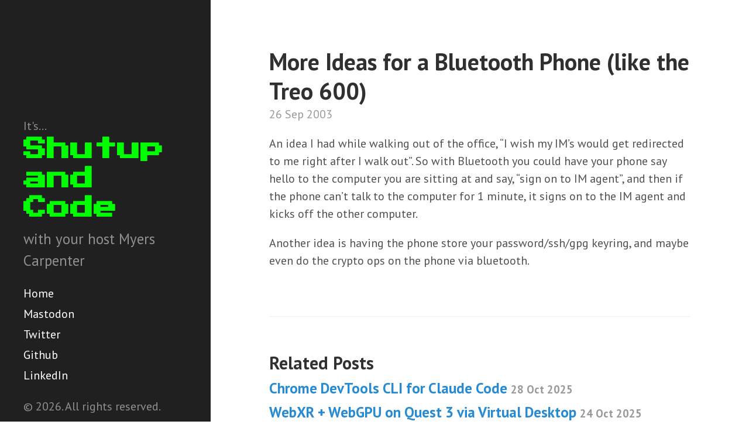

--- FILE ---
content_type: text/html; charset=utf-8
request_url: https://icepick.info/2003/09/26/more-ideas-for-a-bluetooth-phone-like-the-treo-600/
body_size: 1242
content:
<!DOCTYPE html>
<html lang="en-us">

  <head>
  <meta http-equiv="content-type" content="text/html; charset=utf-8">

  <!-- Enable responsiveness on mobile devices-->
  <meta name="viewport" content="width=device-width, initial-scale=1.0, maximum-scale=1">

  <title>
    
      More Ideas for a Bluetooth Phone (like the Treo 600) &middot; Shutup and Code
    
  </title>

  <!-- CSS -->
  <link rel="stylesheet" href="/public/css/poole.css">
  <link rel="stylesheet" href="/public/css/syntax.css">
  <link rel="stylesheet" href="/public/css/hyde.css">
  <link rel="stylesheet" href="//fonts.googleapis.com/css?family=PT+Sans:400,400italic,700|Press+Start+2P">

  <!-- Icons -->
  <link rel="apple-touch-icon-precomposed" sizes="144x144" href="/public/apple-touch-icon-144-precomposed.png">
  <link rel="shortcut icon" type="image/png" href="/public/shutup-and-code.png">
  <!-- ATOM -->
  <link rel="alternate" type="application/atom+xml" title="ATOM" href="/feed.xml">

  
    






  
</head>


  <body>

    <div class="sidebar">
  <div class="container sidebar-sticky">
    <div class="sidebar-about">
      It's...
      <h1>
        <a href="/">
          Shutup and Code
        </a>
      </h1>
      <p class="lead">with your host Myers Carpenter</p>
    </div>

    <nav class="sidebar-nav">
      <a class="sidebar-nav-item" href="/">Home</a>

      

      
      
        
          
        
      
        
          
        
      
        
          
        
      
        
          
        
      
        
          
        
      
        
          
        
      
        
          
        
      
        
          
        
      
        
          
        
      
        
          
        
      
        
          
        
      
        
          
        
      
        
          
        
      
        
          
        
      
        
          
        
      
        
          
        
      
        
          
        
      
        
          
        
      
        
          
        
      
        
          
        
      
        
          
        
      
        
          
        
      
        
          
        
      
        
          
        
      
        
          
        
      
        
          
        
      
        
          
        
      
        
          
        
      
        
          
        
      
        
          
        
      
        
      
        
      
        
          
        
      
        
          
        
      
        
          
        
      
        
          
        
      
        
          
        
      
        
          
        
      
        
          
        
      
        
          
        
      
        
          
        
      
        
          
        
      
        
          
        
      
        
          
        
      
        
          
        
      
        
          
        
      
        
          
        
      
        
          
        
      
        
          
        
      
        
          
        
      
        
          
        
      
        
          
        
      
        
          
        
      
        
          
        
      
        
          
        
      
        
          
        
      
        
          
        
      
        
          
        
      
        
          
        
      
        
          
        
      
        
          
        
      
        
          
        
      
        
          
        
      
        
          
        
      
        
          
        
      
        
          
        
      
        
          
        
      
        
          
        
      
        
          
        
      
        
          
        
      
        
          
        
      
        
          
        
      
        
          
        
      
        
          
        
      
        
          
        
      
        
          
        
      
        
          
        
      
        
          
        
      
        
          
        
      
        
          
        
      
        
          
        
      
        
          
        
      
        
          
        
      
        
          
        
      
        
          
        
      
        
          
        
      
        
          
        
      
        
          
        
      
        
          
        
      
        
          
        
      
        
          
        
      
        
          
        
      
        
          
        
      
        
          
        
      
        
          
        
      
        
          
        
      
        
          
        
      

      <a
        class="sidebar-nav-item"
        href="https://hachyderm.io/@myers"
        rel="me">Mastodon</a>
      <a
        class="sidebar-nav-item"
        href="https://twitter.com/myerscarpenter"
        rel="me">Twitter</a>
      <a
        class="sidebar-nav-item"
        href="https://github.com/myers"
        rel="me">Github</a>
      <a
        class="sidebar-nav-item"
        href="https://www.linkedin.com/in/myerscarpenter/"
        rel="me">LinkedIn</a>
    </nav>

    <p>&copy; 2026. All rights reserved.</p>
  </div>
</div>


    <div class="content container">
      <div class="post">
  <h1 class="post-title">More Ideas for a Bluetooth Phone (like the Treo 600)</h1>
  <span class="post-date">26 Sep 2003</span>

  <p>An idea I had while walking out of the office, “I wish my IM’s would get redirected to me right after I walk out”. So with Bluetooth you could have your phone say hello to the computer you are sitting at and say, “sign on to IM agent”, and then if the phone can’t talk to the computer for 1 minute, it signs on to the IM agent and kicks off the other computer.</p>

<p>Another idea is having the phone store your password/ssh/gpg keyring, and maybe even do the crypto ops on the phone via bluetooth.</p>



  <span class="tags">
    <span>
      
    </span>
  </span>
</div>

<div class="related">
  <h2>Related Posts</h2>
  <ul class="related-posts">
    
      <li>
        <h3>
          <a href="/2025/10/28/chrome-devtools-cli-for-claude-code/">
            Chrome DevTools CLI for Claude Code
            <small>28 Oct 2025</small>
          </a>
        </h3>
      </li>
    
      <li>
        <h3>
          <a href="/2025/10/24/webxr-webgpu-on-quest-via-virtual-desktop/">
            WebXR + WebGPU on Quest 3 via Virtual Desktop
            <small>24 Oct 2025</small>
          </a>
        </h3>
      </li>
    
      <li>
        <h3>
          <a href="/2023/04/30/practical-deep-learning-lesson-is-it-a-hotdog-meets-the-internet/">
            Practical Deep Learning: Lesson 2: Is it a Hotdog? meets the Internet
            <small>30 Apr 2023</small>
          </a>
        </h3>
      </li>
    
  </ul>
</div>

    </div>

  </body>
</html>
